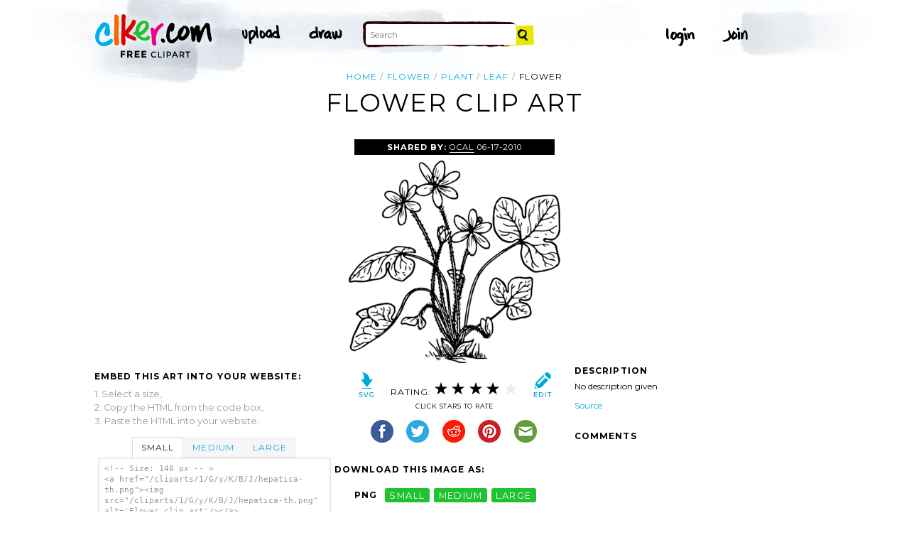

--- FILE ---
content_type: text/html; charset=utf-8
request_url: https://www.google.com/recaptcha/api2/aframe
body_size: 264
content:
<!DOCTYPE HTML><html><head><meta http-equiv="content-type" content="text/html; charset=UTF-8"></head><body><script nonce="k7B7nunrtGHU1oQ2ti8GmQ">/** Anti-fraud and anti-abuse applications only. See google.com/recaptcha */ try{var clients={'sodar':'https://pagead2.googlesyndication.com/pagead/sodar?'};window.addEventListener("message",function(a){try{if(a.source===window.parent){var b=JSON.parse(a.data);var c=clients[b['id']];if(c){var d=document.createElement('img');d.src=c+b['params']+'&rc='+(localStorage.getItem("rc::a")?sessionStorage.getItem("rc::b"):"");window.document.body.appendChild(d);sessionStorage.setItem("rc::e",parseInt(sessionStorage.getItem("rc::e")||0)+1);localStorage.setItem("rc::h",'1768073595950');}}}catch(b){}});window.parent.postMessage("_grecaptcha_ready", "*");}catch(b){}</script></body></html>